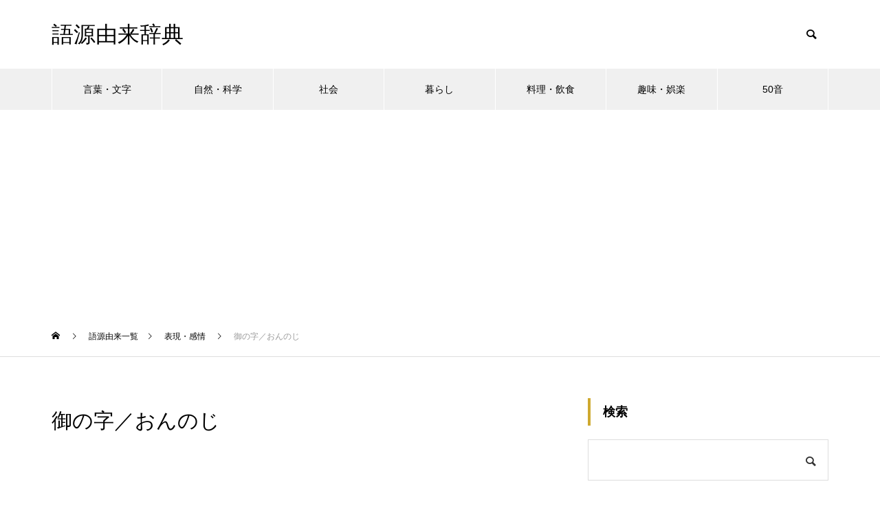

--- FILE ---
content_type: text/html; charset=UTF-8
request_url: https://gogen-yurai.jp/onnoji/
body_size: 14639
content:
<!DOCTYPE html>
<html class="pc" lang="ja">
<head>
<meta charset="UTF-8">
<!--[if IE]><meta http-equiv="X-UA-Compatible" content="IE=edge"><![endif]-->
<meta name="viewport" content="width=device-width">

<meta name="description" content="御の字の意味、語源、由来を解説。「御」を頭に付けるに値するありがたさを表す。遊里の言葉で、江戸時代初期から使用されていた。">
<link rel="pingback" href="https://gogen-yurai.jp/xmlrpc.php">
<link rel="shortcut icon" href="https://gogen-yurai.jp/wp-content/uploads/2021/01/title.jpg">
<meta name='robots' content='index, follow, max-image-preview:large, max-snippet:-1, max-video-preview:-1' />

	<!-- This site is optimized with the Yoast SEO Premium plugin v26.6 (Yoast SEO v26.8) - https://yoast.com/product/yoast-seo-premium-wordpress/ -->
	<title>御の字／おんのじ - 語源由来辞典</title>
	<meta name="description" content="御の字の意味、語源、由来を解説。「御」を頭に付けるに値するありがたさを表す。遊里の言葉で、江戸時代初期から使用されていた。" />
	<link rel="canonical" href="https://gogen-yurai.jp/onnoji/" />
	<link rel="next" href="https://gogen-yurai.jp/onnoji/2/" />
	<meta property="og:locale" content="ja_JP" />
	<meta property="og:type" content="article" />
	<meta property="og:title" content="御の字／おんのじ - 語源由来辞典" />
	<meta property="og:description" content="御の字の意味、語源、由来を解説。「御」を頭に付けるに値するありがたさを表す。遊里の言葉で、江戸時代初期から使用されていた。" />
	<meta property="og:url" content="https://gogen-yurai.jp/onnoji/" />
	<meta property="og:site_name" content="語源由来辞典" />
	<meta property="article:published_time" content="2006-05-09T04:51:48+00:00" />
	<meta property="article:modified_time" content="2024-12-24T10:35:36+00:00" />
	<meta property="og:image" content="https://gogen-yurai.jp/wp-content/uploads/1102_675.jpg" />
	<meta property="og:image:width" content="675" />
	<meta property="og:image:height" content="450" />
	<meta property="og:image:type" content="image/jpeg" />
	<meta name="author" content="語源由来辞典" />
	<meta name="twitter:card" content="summary_large_image" />
	<meta name="twitter:creator" content="@gogen_allguide" />
	<meta name="twitter:site" content="@gogen_allguide" />
	<script type="application/ld+json" class="yoast-schema-graph">{"@context":"https://schema.org","@graph":[{"@type":"Article","@id":"https://gogen-yurai.jp/onnoji/#article","isPartOf":{"@id":"https://gogen-yurai.jp/onnoji/"},"author":{"name":"語源由来辞典","@id":"https://gogen-yurai.jp/#/schema/person/ddeeef2449b691d60473e9040390e06d"},"headline":"御の字／おんのじ","datePublished":"2006-05-09T04:51:48+00:00","dateModified":"2024-12-24T10:35:36+00:00","mainEntityOfPage":{"@id":"https://gogen-yurai.jp/onnoji/"},"wordCount":0,"image":{"@id":"https://gogen-yurai.jp/onnoji/#primaryimage"},"thumbnailUrl":"https://gogen-yurai.jp/wp-content/uploads/1102_675.jpg","keywords":["100点","「お」から始まる言葉","この上ない","これ以上ない","ハッピー","パーフェクト","万々歳","上々","上出来","上等","十分","合格点","喜ばしい","好ましい","好都合","嬉しい限りです","御礼申し上げます","恐れ入ります","恐れ多い","恩に着ます","恩に着る","感謝いたします","文句なし","文句のつけようがない","最上","最高","満点","満足","申し分ない","見事","非の打ち所がない","非難する所がない","頭が上がりません","願ってもない"],"articleSection":["表現・感情"],"inLanguage":"ja"},{"@type":"WebPage","@id":"https://gogen-yurai.jp/onnoji/","url":"https://gogen-yurai.jp/onnoji/","name":"御の字／おんのじ - 語源由来辞典","isPartOf":{"@id":"https://gogen-yurai.jp/#website"},"primaryImageOfPage":{"@id":"https://gogen-yurai.jp/onnoji/#primaryimage"},"image":{"@id":"https://gogen-yurai.jp/onnoji/#primaryimage"},"thumbnailUrl":"https://gogen-yurai.jp/wp-content/uploads/1102_675.jpg","datePublished":"2006-05-09T04:51:48+00:00","dateModified":"2024-12-24T10:35:36+00:00","author":{"@id":"https://gogen-yurai.jp/#/schema/person/ddeeef2449b691d60473e9040390e06d"},"description":"御の字の意味、語源、由来を解説。「御」を頭に付けるに値するありがたさを表す。遊里の言葉で、江戸時代初期から使用されていた。","breadcrumb":{"@id":"https://gogen-yurai.jp/onnoji/#breadcrumb"},"inLanguage":"ja","potentialAction":[{"@type":"ReadAction","target":["https://gogen-yurai.jp/onnoji/"]}]},{"@type":"ImageObject","inLanguage":"ja","@id":"https://gogen-yurai.jp/onnoji/#primaryimage","url":"https://gogen-yurai.jp/wp-content/uploads/1102_675.jpg","contentUrl":"https://gogen-yurai.jp/wp-content/uploads/1102_675.jpg","width":675,"height":450},{"@type":"BreadcrumbList","@id":"https://gogen-yurai.jp/onnoji/#breadcrumb","itemListElement":[{"@type":"ListItem","position":1,"name":"ホーム","item":"https://gogen-yurai.jp/"},{"@type":"ListItem","position":2,"name":"語源由来一覧"}]},{"@type":"WebSite","@id":"https://gogen-yurai.jp/#website","url":"https://gogen-yurai.jp/","name":"語源由来辞典","description":"","potentialAction":[{"@type":"SearchAction","target":{"@type":"EntryPoint","urlTemplate":"https://gogen-yurai.jp/?s={search_term_string}"},"query-input":{"@type":"PropertyValueSpecification","valueRequired":true,"valueName":"search_term_string"}}],"inLanguage":"ja"},{"@type":"Person","@id":"https://gogen-yurai.jp/#/schema/person/ddeeef2449b691d60473e9040390e06d","name":"語源由来辞典"}]}</script>
	<!-- / Yoast SEO Premium plugin. -->


<link rel='dns-prefetch' href='//codoc.jp' />
<link rel="alternate" type="application/rss+xml" title="語源由来辞典 &raquo; フィード" href="https://gogen-yurai.jp/feed/" />
<link rel="alternate" title="oEmbed (JSON)" type="application/json+oembed" href="https://gogen-yurai.jp/wp-json/oembed/1.0/embed?url=https%3A%2F%2Fgogen-yurai.jp%2Fonnoji%2F" />
<link rel="alternate" title="oEmbed (XML)" type="text/xml+oembed" href="https://gogen-yurai.jp/wp-json/oembed/1.0/embed?url=https%3A%2F%2Fgogen-yurai.jp%2Fonnoji%2F&#038;format=xml" />
<style id='wp-img-auto-sizes-contain-inline-css' type='text/css'>
img:is([sizes=auto i],[sizes^="auto," i]){contain-intrinsic-size:3000px 1500px}
/*# sourceURL=wp-img-auto-sizes-contain-inline-css */
</style>
<link rel='stylesheet' id='style-css' href='https://gogen-yurai.jp/wp-content/themes/muum_tcd085/style.css?ver=1.2.3' type='text/css' media='all' />
<style id='wp-block-library-inline-css' type='text/css'>
:root{--wp-block-synced-color:#7a00df;--wp-block-synced-color--rgb:122,0,223;--wp-bound-block-color:var(--wp-block-synced-color);--wp-editor-canvas-background:#ddd;--wp-admin-theme-color:#007cba;--wp-admin-theme-color--rgb:0,124,186;--wp-admin-theme-color-darker-10:#006ba1;--wp-admin-theme-color-darker-10--rgb:0,107,160.5;--wp-admin-theme-color-darker-20:#005a87;--wp-admin-theme-color-darker-20--rgb:0,90,135;--wp-admin-border-width-focus:2px}@media (min-resolution:192dpi){:root{--wp-admin-border-width-focus:1.5px}}.wp-element-button{cursor:pointer}:root .has-very-light-gray-background-color{background-color:#eee}:root .has-very-dark-gray-background-color{background-color:#313131}:root .has-very-light-gray-color{color:#eee}:root .has-very-dark-gray-color{color:#313131}:root .has-vivid-green-cyan-to-vivid-cyan-blue-gradient-background{background:linear-gradient(135deg,#00d084,#0693e3)}:root .has-purple-crush-gradient-background{background:linear-gradient(135deg,#34e2e4,#4721fb 50%,#ab1dfe)}:root .has-hazy-dawn-gradient-background{background:linear-gradient(135deg,#faaca8,#dad0ec)}:root .has-subdued-olive-gradient-background{background:linear-gradient(135deg,#fafae1,#67a671)}:root .has-atomic-cream-gradient-background{background:linear-gradient(135deg,#fdd79a,#004a59)}:root .has-nightshade-gradient-background{background:linear-gradient(135deg,#330968,#31cdcf)}:root .has-midnight-gradient-background{background:linear-gradient(135deg,#020381,#2874fc)}:root{--wp--preset--font-size--normal:16px;--wp--preset--font-size--huge:42px}.has-regular-font-size{font-size:1em}.has-larger-font-size{font-size:2.625em}.has-normal-font-size{font-size:var(--wp--preset--font-size--normal)}.has-huge-font-size{font-size:var(--wp--preset--font-size--huge)}.has-text-align-center{text-align:center}.has-text-align-left{text-align:left}.has-text-align-right{text-align:right}.has-fit-text{white-space:nowrap!important}#end-resizable-editor-section{display:none}.aligncenter{clear:both}.items-justified-left{justify-content:flex-start}.items-justified-center{justify-content:center}.items-justified-right{justify-content:flex-end}.items-justified-space-between{justify-content:space-between}.screen-reader-text{border:0;clip-path:inset(50%);height:1px;margin:-1px;overflow:hidden;padding:0;position:absolute;width:1px;word-wrap:normal!important}.screen-reader-text:focus{background-color:#ddd;clip-path:none;color:#444;display:block;font-size:1em;height:auto;left:5px;line-height:normal;padding:15px 23px 14px;text-decoration:none;top:5px;width:auto;z-index:100000}html :where(.has-border-color){border-style:solid}html :where([style*=border-top-color]){border-top-style:solid}html :where([style*=border-right-color]){border-right-style:solid}html :where([style*=border-bottom-color]){border-bottom-style:solid}html :where([style*=border-left-color]){border-left-style:solid}html :where([style*=border-width]){border-style:solid}html :where([style*=border-top-width]){border-top-style:solid}html :where([style*=border-right-width]){border-right-style:solid}html :where([style*=border-bottom-width]){border-bottom-style:solid}html :where([style*=border-left-width]){border-left-style:solid}html :where(img[class*=wp-image-]){height:auto;max-width:100%}:where(figure){margin:0 0 1em}html :where(.is-position-sticky){--wp-admin--admin-bar--position-offset:var(--wp-admin--admin-bar--height,0px)}@media screen and (max-width:600px){html :where(.is-position-sticky){--wp-admin--admin-bar--position-offset:0px}}
/*wp_block_styles_on_demand_placeholder:6971845d2dac3*/
/*# sourceURL=wp-block-library-inline-css */
</style>
<style id='classic-theme-styles-inline-css' type='text/css'>
/*! This file is auto-generated */
.wp-block-button__link{color:#fff;background-color:#32373c;border-radius:9999px;box-shadow:none;text-decoration:none;padding:calc(.667em + 2px) calc(1.333em + 2px);font-size:1.125em}.wp-block-file__button{background:#32373c;color:#fff;text-decoration:none}
/*# sourceURL=/wp-includes/css/classic-themes.min.css */
</style>
<link rel='stylesheet' id='protect-link-css-css' href='https://gogen-yurai.jp/wp-content/plugins/wp-copy-protect-with-color-design/css/protect_style.css?ver=6.9' type='text/css' media='all' />
<script type="text/javascript" src="https://gogen-yurai.jp/wp-includes/js/jquery/jquery.min.js?ver=3.7.1" id="jquery-core-js"></script>
<script type="text/javascript" src="https://gogen-yurai.jp/wp-includes/js/jquery/jquery-migrate.min.js?ver=3.4.1" id="jquery-migrate-js"></script>
<script type="text/javascript"  src="https://codoc.jp/js/cms.js?ver=6.9" id="codoc-injector-js-js"  data-css="rainbow"  data-usercode="8XWQxYMRPw" defer></script>
<link rel="https://api.w.org/" href="https://gogen-yurai.jp/wp-json/" /><link rel="alternate" title="JSON" type="application/json" href="https://gogen-yurai.jp/wp-json/wp/v2/posts/3031" /><link rel='shortlink' href='https://gogen-yurai.jp/?p=3031' />
		
		<script type="text/javascript">
			jQuery(function($){
				$('.protect_contents-overlay').css('background-color', '#000000');
			});
		</script>

		
						<script type="text/javascript">
				jQuery(function($){
					$('img').attr('onmousedown', 'return false');
					$('img').attr('onselectstart','return false');
				    $(document).on('contextmenu',function(e){

							

				        return false;
				    });
				});
				</script>

									<style>
					* {
					   -ms-user-select: none; /* IE 10+ */
					   -moz-user-select: -moz-none;
					   -khtml-user-select: none;
					   -webkit-user-select: none;
					   -webkit-touch-callout: none;
					   user-select: none;
					   }

					   input,textarea,select,option {
					   -ms-user-select: auto; /* IE 10+ */
					   -moz-user-select: auto;
					   -khtml-user-select: auto;
					   -webkit-user-select: auto;
					   user-select: auto;
				       }
					</style>
					
														
					
								
				
								
				
				
				
<link rel="stylesheet" href="https://gogen-yurai.jp/wp-content/themes/muum_tcd085/css/design-plus.css?ver=1.2.3">
<link rel="stylesheet" href="https://gogen-yurai.jp/wp-content/themes/muum_tcd085/css/sns-botton.css?ver=1.2.3">
<link rel="stylesheet" media="screen and (max-width:1251px)" href="https://gogen-yurai.jp/wp-content/themes/muum_tcd085/css/responsive.css?ver=1.2.3">
<link rel="stylesheet" media="screen and (max-width:1251px)" href="https://gogen-yurai.jp/wp-content/themes/muum_tcd085/css/footer-bar.css?ver=1.2.3">

<script src="https://gogen-yurai.jp/wp-content/themes/muum_tcd085/js/jquery.easing.1.4.js?ver=1.2.3"></script>
<script src="https://gogen-yurai.jp/wp-content/themes/muum_tcd085/js/jscript.js?ver=1.2.3"></script>
<script src="https://gogen-yurai.jp/wp-content/themes/muum_tcd085/js/jquery.cookie.min.js?ver=1.2.3"></script>
<script src="https://gogen-yurai.jp/wp-content/themes/muum_tcd085/js/comment.js?ver=1.2.3"></script>
<script src="https://gogen-yurai.jp/wp-content/themes/muum_tcd085/js/parallax.js?ver=1.2.3"></script>

<link rel="stylesheet" href="https://gogen-yurai.jp/wp-content/themes/muum_tcd085/js/simplebar.css?ver=1.2.3">
<script src="https://gogen-yurai.jp/wp-content/themes/muum_tcd085/js/simplebar.min.js?ver=1.2.3"></script>




<style type="text/css">

body, input, textarea { font-family: Arial, "Hiragino Sans", "ヒラギノ角ゴ ProN", "Hiragino Kaku Gothic ProN", "游ゴシック", YuGothic, "メイリオ", Meiryo, sans-serif; }

.rich_font, .p-vertical { font-family: Arial, "Hiragino Sans", "ヒラギノ角ゴ ProN", "Hiragino Kaku Gothic ProN", "游ゴシック", YuGothic, "メイリオ", Meiryo, sans-serif; font-weight:500; }

.rich_font_type1 { font-family: Arial, "Hiragino Kaku Gothic ProN", "ヒラギノ角ゴ ProN W3", "メイリオ", Meiryo, sans-serif; }
.rich_font_type2 { font-family: Arial, "Hiragino Sans", "ヒラギノ角ゴ ProN", "Hiragino Kaku Gothic ProN", "游ゴシック", YuGothic, "メイリオ", Meiryo, sans-serif; font-weight:500; }
.rich_font_type3 { font-family: "Times New Roman" , "游明朝" , "Yu Mincho" , "游明朝体" , "YuMincho" , "ヒラギノ明朝 Pro W3" , "Hiragino Mincho Pro" , "HiraMinProN-W3" , "HGS明朝E" , "ＭＳ Ｐ明朝" , "MS PMincho" , serif; font-weight:500; }

.post_content, #next_prev_post { font-family: Arial, "Hiragino Sans", "ヒラギノ角ゴ ProN", "Hiragino Kaku Gothic ProN", "游ゴシック", YuGothic, "メイリオ", Meiryo, sans-serif; }
.widget_headline, .widget_tab_post_list_button a, .search_box_headline { font-family: Arial, "Hiragino Sans", "ヒラギノ角ゴ ProN", "Hiragino Kaku Gothic ProN", "游ゴシック", YuGothic, "メイリオ", Meiryo, sans-serif; }

#global_menu { background:#f0f0f0; }
#global_menu > ul > li > a, #global_menu > ul > li:first-of-type a { color:#000; border-color:#ffffff; }
#global_menu > ul > li > a:hover { color:#fff; background:#cea92f; border-color:#cea92f; }
#global_menu > ul > li.active > a, #global_menu > ul > li.current-menu-item > a, #header.active #global_menu > ul > li.current-menu-item.active_button > a { color:#fff; background:#cea92f; border-color:#cea92f; }
#global_menu ul ul a { color:#ffffff !important; background:#cea92f; }
#global_menu ul ul a:hover { background:#444444; }
#global_menu > ul > li.menu-item-has-children.active > a { background:#cea92f; border-color:#cea92f; }
.pc .header_fix #header.off_hover #global_menu { background:rgba(240,240,240,1); }
.pc .header_fix #header.off_hover #global_menu > ul > li > a, .pc .header_fix #header.off_hover #global_menu > ul > li:first-of-type a { border-color:rgba(255,255,255,1); }
.mobile .header_fix_mobile #header { background:#fff; }
.mobile .header_fix_mobile #header.off_hover { background:rgba(255,255,255,1); }
#drawer_menu { background:#000000; }
#mobile_menu a { color:#ffffff; border-color:#444444; }
#mobile_menu li li a { background:#333333; }
#mobile_menu a:hover, #drawer_menu .close_button:hover, #mobile_menu .child_menu_button:hover { background:#444444; }
.megamenu_blog_list { background:#cea92f; }
.megamenu_blog_list .category_list a { font-size:16px; color:#999999; }
.megamenu_blog_list .post_list .title { font-size:14px; }
.megamenu_b_wrap { background:#cea92f; }
.megamenu_b_wrap .headline { font-size:16px; color:#ffffff; }
.megamenu_b_wrap .title { font-size:14px; }
.megamenu_page_wrap { border-top:1px solid #555555; }
#global_menu > ul > li.megamenu_parent_type2.active_megamenu_button > a { color:#fff !important; background:#cea92f !important; border-color:#cea92f !important; }
#global_menu > ul > li.megamenu_parent_type3.active_megamenu_button > a { color:#fff !important; background:#cea92f !important; border-color:#cea92f !important; }
#footer_carousel { background:#cea92f; }
#footer_carousel .title { font-size:14px; }
#footer_bottom { color:#ffffff; background:#cea92f; }
#footer_bottom a { color:#ffffff; }
#return_top a:before { color:#ffffff; }
#return_top a { background:#cea92f; }
#return_top a:hover { background:#cea92f; }
@media screen and (max-width:750px) {
  #footer_carousel .title { font-size:12px; }
  #footer_bottom { color:#000; background:none; }
  #footer_bottom a { color:#000; }
  #copyright { color:#ffffff; background:#cea92f; }
}
.author_profile .avatar_area img, .animate_image img, .animate_background .image {
  width:100%; height:auto;
  -webkit-transition: transform  0.75s ease;
  transition: transform  0.75s ease;
}
.author_profile a.avatar:hover img, .animate_image:hover img, .animate_background:hover .image {
  -webkit-transform: scale(1.2);
  transform: scale(1.2);
}



a { color:#000; }

.widget_tab_post_list_button a:hover, .page_navi span.current, #author_page_headline,
#header_carousel_type1 .slick-dots button:hover::before, #header_carousel_type1 .slick-dots .slick-active button::before, #header_carousel_type2 .slick-dots button:hover::before, #header_carousel_type2 .slick-dots .slick-active button::before
  { background-color:#cea92f; }

.widget_headline, .design_headline1, .widget_tab_post_list_button a:hover, .page_navi span.current
  { border-color:#cea92f; }

#header_search .button label:hover:before
  { color:#cea92f; }

#submit_comment:hover, #cancel_comment_reply a:hover, #wp-calendar #prev a:hover, #wp-calendar #next a:hover, #wp-calendar td a:hover,
#post_pagination a:hover, #p_readmore .button:hover, .page_navi a:hover, #post_pagination a:hover,.c-pw__btn:hover, #post_pagination a:hover, #comment_tab li a:hover, #category_post .tab p:hover
  { background-color:#cea92f; }

#comment_textarea textarea:focus, .c-pw__box-input:focus, .page_navi a:hover, #post_pagination p, #post_pagination a:hover
  { border-color:#cea92f; }

a:hover, #header_logo a:hover, #footer a:hover, #footer_social_link li a:hover:before, #bread_crumb a:hover, #bread_crumb li.home a:hover:after, #next_prev_post a:hover,
.single_copy_title_url_btn:hover, .tcdw_search_box_widget .search_area .search_button:hover:before, .tab_widget_nav:hover:before,
#single_author_title_area .author_link li a:hover:before, .author_profile a:hover, .author_profile .author_link li a:hover:before, #post_meta_bottom a:hover, .cardlink_title a:hover,
.comment a:hover, .comment_form_wrapper a:hover, #searchform .submit_button:hover:before, .p-dropdown__title:hover:after
  { color:#444444; }

#menu_button:hover span
  { background-color:#444444; }

.post_content a, .custom-html-widget a { color:#0645ad; }
.post_content a:hover, .custom-html-widget a:hover { color:#cea92f; }

.cat_id1 { background-color:#cea92f; }
.cat_id1:hover { background-color:#444444; }
.megamenu_blog_list .category_list li.active .cat_id1 { color:#cea92f; }
.megamenu_blog_list .category_list .cat_id1:hover { color:#444444; }
.category_list_widget .cat-item-1 > a:hover > .count { background-color:#cea92f; border-color:#cea92f; }
.cat_id2 { background-color:#cea92f; }
.cat_id2:hover { background-color:#444444; }
.megamenu_blog_list .category_list li.active .cat_id2 { color:#cea92f; }
.megamenu_blog_list .category_list .cat_id2:hover { color:#444444; }
.category_list_widget .cat-item-2 > a:hover > .count { background-color:#cea92f; border-color:#cea92f; }
.cat_id3 { background-color:#cea92f; }
.cat_id3:hover { background-color:#444444; }
.megamenu_blog_list .category_list li.active .cat_id3 { color:#cea92f; }
.megamenu_blog_list .category_list .cat_id3:hover { color:#444444; }
.category_list_widget .cat-item-3 > a:hover > .count { background-color:#cea92f; border-color:#cea92f; }
.cat_id4 { background-color:#cea92f; }
.cat_id4:hover { background-color:#444444; }
.megamenu_blog_list .category_list li.active .cat_id4 { color:#cea92f; }
.megamenu_blog_list .category_list .cat_id4:hover { color:#444444; }
.category_list_widget .cat-item-4 > a:hover > .count { background-color:#cea92f; border-color:#cea92f; }
.cat_id5 { background-color:#cea92f; }
.cat_id5:hover { background-color:#444444; }
.megamenu_blog_list .category_list li.active .cat_id5 { color:#cea92f; }
.megamenu_blog_list .category_list .cat_id5:hover { color:#444444; }
.category_list_widget .cat-item-5 > a:hover > .count { background-color:#cea92f; border-color:#cea92f; }
.cat_id7 { background-color:#cea92f; }
.cat_id7:hover { background-color:#444444; }
.megamenu_blog_list .category_list li.active .cat_id7 { color:#cea92f; }
.megamenu_blog_list .category_list .cat_id7:hover { color:#444444; }
.category_list_widget .cat-item-7 > a:hover > .count { background-color:#cea92f; border-color:#cea92f; }
.cat_id8 { background-color:#cea92f; }
.cat_id8:hover { background-color:#444444; }
.megamenu_blog_list .category_list li.active .cat_id8 { color:#cea92f; }
.megamenu_blog_list .category_list .cat_id8:hover { color:#444444; }
.category_list_widget .cat-item-8 > a:hover > .count { background-color:#cea92f; border-color:#cea92f; }
.cat_id10 { background-color:#cea92f; }
.cat_id10:hover { background-color:#444444; }
.megamenu_blog_list .category_list li.active .cat_id10 { color:#cea92f; }
.megamenu_blog_list .category_list .cat_id10:hover { color:#444444; }
.category_list_widget .cat-item-10 > a:hover > .count { background-color:#cea92f; border-color:#cea92f; }
.cat_id11 { background-color:#cea92f; }
.cat_id11:hover { background-color:#444444; }
.megamenu_blog_list .category_list li.active .cat_id11 { color:#cea92f; }
.megamenu_blog_list .category_list .cat_id11:hover { color:#444444; }
.category_list_widget .cat-item-11 > a:hover > .count { background-color:#cea92f; border-color:#cea92f; }
.cat_id12 { background-color:#cea92f; }
.cat_id12:hover { background-color:#444444; }
.megamenu_blog_list .category_list li.active .cat_id12 { color:#cea92f; }
.megamenu_blog_list .category_list .cat_id12:hover { color:#444444; }
.category_list_widget .cat-item-12 > a:hover > .count { background-color:#cea92f; border-color:#cea92f; }
.cat_id13 { background-color:#cea92f; }
.cat_id13:hover { background-color:#444444; }
.megamenu_blog_list .category_list li.active .cat_id13 { color:#cea92f; }
.megamenu_blog_list .category_list .cat_id13:hover { color:#444444; }
.category_list_widget .cat-item-13 > a:hover > .count { background-color:#cea92f; border-color:#cea92f; }
.cat_id14 { background-color:#cea92f; }
.cat_id14:hover { background-color:#444444; }
.megamenu_blog_list .category_list li.active .cat_id14 { color:#cea92f; }
.megamenu_blog_list .category_list .cat_id14:hover { color:#444444; }
.category_list_widget .cat-item-14 > a:hover > .count { background-color:#cea92f; border-color:#cea92f; }
.cat_id19 { background-color:#cea92f; }
.cat_id19:hover { background-color:#444444; }
.megamenu_blog_list .category_list li.active .cat_id19 { color:#cea92f; }
.megamenu_blog_list .category_list .cat_id19:hover { color:#444444; }
.category_list_widget .cat-item-19 > a:hover > .count { background-color:#cea92f; border-color:#cea92f; }
.cat_id20 { background-color:#cea92f; }
.cat_id20:hover { background-color:#444444; }
.megamenu_blog_list .category_list li.active .cat_id20 { color:#cea92f; }
.megamenu_blog_list .category_list .cat_id20:hover { color:#444444; }
.category_list_widget .cat-item-20 > a:hover > .count { background-color:#cea92f; border-color:#cea92f; }
.cat_id21 { background-color:#cea92f; }
.cat_id21:hover { background-color:#444444; }
.megamenu_blog_list .category_list li.active .cat_id21 { color:#cea92f; }
.megamenu_blog_list .category_list .cat_id21:hover { color:#444444; }
.category_list_widget .cat-item-21 > a:hover > .count { background-color:#cea92f; border-color:#cea92f; }
.cat_id22 { background-color:#cea92f; }
.cat_id22:hover { background-color:#444444; }
.megamenu_blog_list .category_list li.active .cat_id22 { color:#cea92f; }
.megamenu_blog_list .category_list .cat_id22:hover { color:#444444; }
.category_list_widget .cat-item-22 > a:hover > .count { background-color:#cea92f; border-color:#cea92f; }
.cat_id23 { background-color:#cea92f; }
.cat_id23:hover { background-color:#444444; }
.megamenu_blog_list .category_list li.active .cat_id23 { color:#cea92f; }
.megamenu_blog_list .category_list .cat_id23:hover { color:#444444; }
.category_list_widget .cat-item-23 > a:hover > .count { background-color:#cea92f; border-color:#cea92f; }
.cat_id24 { background-color:#cea92f; }
.cat_id24:hover { background-color:#444444; }
.megamenu_blog_list .category_list li.active .cat_id24 { color:#cea92f; }
.megamenu_blog_list .category_list .cat_id24:hover { color:#444444; }
.category_list_widget .cat-item-24 > a:hover > .count { background-color:#cea92f; border-color:#cea92f; }
.cat_id25 { background-color:#cea92f; }
.cat_id25:hover { background-color:#444444; }
.megamenu_blog_list .category_list li.active .cat_id25 { color:#cea92f; }
.megamenu_blog_list .category_list .cat_id25:hover { color:#444444; }
.category_list_widget .cat-item-25 > a:hover > .count { background-color:#cea92f; border-color:#cea92f; }
.cat_id26 { background-color:#cea92f; }
.cat_id26:hover { background-color:#444444; }
.megamenu_blog_list .category_list li.active .cat_id26 { color:#cea92f; }
.megamenu_blog_list .category_list .cat_id26:hover { color:#444444; }
.category_list_widget .cat-item-26 > a:hover > .count { background-color:#cea92f; border-color:#cea92f; }
.cat_id27 { background-color:#cea92f; }
.cat_id27:hover { background-color:#444444; }
.megamenu_blog_list .category_list li.active .cat_id27 { color:#cea92f; }
.megamenu_blog_list .category_list .cat_id27:hover { color:#444444; }
.category_list_widget .cat-item-27 > a:hover > .count { background-color:#cea92f; border-color:#cea92f; }
.cat_id28 { background-color:#cea92f; }
.cat_id28:hover { background-color:#444444; }
.megamenu_blog_list .category_list li.active .cat_id28 { color:#cea92f; }
.megamenu_blog_list .category_list .cat_id28:hover { color:#444444; }
.category_list_widget .cat-item-28 > a:hover > .count { background-color:#cea92f; border-color:#cea92f; }
.cat_id29 { background-color:#cea92f; }
.cat_id29:hover { background-color:#444444; }
.megamenu_blog_list .category_list li.active .cat_id29 { color:#cea92f; }
.megamenu_blog_list .category_list .cat_id29:hover { color:#444444; }
.category_list_widget .cat-item-29 > a:hover > .count { background-color:#cea92f; border-color:#cea92f; }
.cat_id30 { background-color:#cea92f; }
.cat_id30:hover { background-color:#444444; }
.megamenu_blog_list .category_list li.active .cat_id30 { color:#cea92f; }
.megamenu_blog_list .category_list .cat_id30:hover { color:#444444; }
.category_list_widget .cat-item-30 > a:hover > .count { background-color:#cea92f; border-color:#cea92f; }
.cat_id31 { background-color:#cea92f; }
.cat_id31:hover { background-color:#444444; }
.megamenu_blog_list .category_list li.active .cat_id31 { color:#cea92f; }
.megamenu_blog_list .category_list .cat_id31:hover { color:#444444; }
.category_list_widget .cat-item-31 > a:hover > .count { background-color:#cea92f; border-color:#cea92f; }
.cat_id32 { background-color:#cea92f; }
.cat_id32:hover { background-color:#444444; }
.megamenu_blog_list .category_list li.active .cat_id32 { color:#cea92f; }
.megamenu_blog_list .category_list .cat_id32:hover { color:#444444; }
.category_list_widget .cat-item-32 > a:hover > .count { background-color:#cea92f; border-color:#cea92f; }
.cat_id33 { background-color:#cea92f; }
.cat_id33:hover { background-color:#444444; }
.megamenu_blog_list .category_list li.active .cat_id33 { color:#cea92f; }
.megamenu_blog_list .category_list .cat_id33:hover { color:#444444; }
.category_list_widget .cat-item-33 > a:hover > .count { background-color:#cea92f; border-color:#cea92f; }
.cat_id35 { background-color:#cea92f; }
.cat_id35:hover { background-color:#444444; }
.megamenu_blog_list .category_list li.active .cat_id35 { color:#cea92f; }
.megamenu_blog_list .category_list .cat_id35:hover { color:#444444; }
.category_list_widget .cat-item-35 > a:hover > .count { background-color:#cea92f; border-color:#cea92f; }
.cat_id36 { background-color:#cea92f; }
.cat_id36:hover { background-color:#444444; }
.megamenu_blog_list .category_list li.active .cat_id36 { color:#cea92f; }
.megamenu_blog_list .category_list .cat_id36:hover { color:#444444; }
.category_list_widget .cat-item-36 > a:hover > .count { background-color:#cea92f; border-color:#cea92f; }
.cat_id37 { background-color:#cea92f; }
.cat_id37:hover { background-color:#444444; }
.megamenu_blog_list .category_list li.active .cat_id37 { color:#cea92f; }
.megamenu_blog_list .category_list .cat_id37:hover { color:#444444; }
.category_list_widget .cat-item-37 > a:hover > .count { background-color:#cea92f; border-color:#cea92f; }
.cat_id39 { background-color:#cea92f; }
.cat_id39:hover { background-color:#444444; }
.megamenu_blog_list .category_list li.active .cat_id39 { color:#cea92f; }
.megamenu_blog_list .category_list .cat_id39:hover { color:#444444; }
.category_list_widget .cat-item-39 > a:hover > .count { background-color:#cea92f; border-color:#cea92f; }
.cat_id40 { background-color:#cea92f; }
.cat_id40:hover { background-color:#444444; }
.megamenu_blog_list .category_list li.active .cat_id40 { color:#cea92f; }
.megamenu_blog_list .category_list .cat_id40:hover { color:#444444; }
.category_list_widget .cat-item-40 > a:hover > .count { background-color:#cea92f; border-color:#cea92f; }
.cat_id41 { background-color:#cea92f; }
.cat_id41:hover { background-color:#444444; }
.megamenu_blog_list .category_list li.active .cat_id41 { color:#cea92f; }
.megamenu_blog_list .category_list .cat_id41:hover { color:#444444; }
.category_list_widget .cat-item-41 > a:hover > .count { background-color:#cea92f; border-color:#cea92f; }
.cat_id42 { background-color:#cea92f; }
.cat_id42:hover { background-color:#444444; }
.megamenu_blog_list .category_list li.active .cat_id42 { color:#cea92f; }
.megamenu_blog_list .category_list .cat_id42:hover { color:#444444; }
.category_list_widget .cat-item-42 > a:hover > .count { background-color:#cea92f; border-color:#cea92f; }
.cat_id43 { background-color:#cea92f; }
.cat_id43:hover { background-color:#444444; }
.megamenu_blog_list .category_list li.active .cat_id43 { color:#cea92f; }
.megamenu_blog_list .category_list .cat_id43:hover { color:#444444; }
.category_list_widget .cat-item-43 > a:hover > .count { background-color:#cea92f; border-color:#cea92f; }
.cat_id45 { background-color:#cea92f; }
.cat_id45:hover { background-color:#444444; }
.megamenu_blog_list .category_list li.active .cat_id45 { color:#cea92f; }
.megamenu_blog_list .category_list .cat_id45:hover { color:#444444; }
.category_list_widget .cat-item-45 > a:hover > .count { background-color:#cea92f; border-color:#cea92f; }
.cat_id46 { background-color:#cea92f; }
.cat_id46:hover { background-color:#444444; }
.megamenu_blog_list .category_list li.active .cat_id46 { color:#cea92f; }
.megamenu_blog_list .category_list .cat_id46:hover { color:#444444; }
.category_list_widget .cat-item-46 > a:hover > .count { background-color:#cea92f; border-color:#cea92f; }
.cat_id134 { background-color:#cea92f; }
.cat_id134:hover { background-color:#444444; }
.megamenu_blog_list .category_list li.active .cat_id134 { color:#cea92f; }
.megamenu_blog_list .category_list .cat_id134:hover { color:#444444; }
.category_list_widget .cat-item-134 > a:hover > .count { background-color:#cea92f; border-color:#cea92f; }
.cat_id232 { background-color:#cea92f; }
.cat_id232:hover { background-color:#444444; }
.megamenu_blog_list .category_list li.active .cat_id232 { color:#cea92f; }
.megamenu_blog_list .category_list .cat_id232:hover { color:#444444; }
.category_list_widget .cat-item-232 > a:hover > .count { background-color:#cea92f; border-color:#cea92f; }

.styled_h2 {
  font-size:22px !important; text-align:left; color:#ffffff; background:#cea92f;  border-top:0px solid #dddddd;
  border-bottom:0px solid #dddddd;
  border-left:0px solid #dddddd;
  border-right:0px solid #dddddd;
  padding:15px 15px 15px 15px !important;
  margin:0px 0px 30px !important;
}
.styled_h3 {
  font-size:20px !important; text-align:left; color:#000000;   border-top:0px solid #dddddd;
  border-bottom:0px solid #dddddd;
  border-left:2px solid #cea92f;
  border-right:0px solid #dddddd;
  padding:6px 0px 6px 16px !important;
  margin:0px 0px 30px !important;
}
.styled_h4 {
  font-size:18px !important; text-align:left; color:#000000;   border-top:0px solid #dddddd;
  border-bottom:1px solid #dddddd;
  border-left:0px solid #dddddd;
  border-right:0px solid #dddddd;
  padding:3px 0px 3px 20px !important;
  margin:0px 0px 30px !important;
}
.styled_h5 {
  font-size:14px !important; text-align:left; color:#000000;   border-top:0px solid #dddddd;
  border-bottom:1px solid #dddddd;
  border-left:0px solid #dddddd;
  border-right:0px solid #dddddd;
  padding:3px 0px 3px 24px !important;
  margin:0px 0px 30px !important;
}
.q_custom_button1 {
  color:#ffffff !important;
  border-color:rgba(83,83,83,1);
}
.q_custom_button1.animation_type1 { background:#535353; }
.q_custom_button1:hover, .q_custom_button1:focus {
  color:#ffffff !important;
  border-color:rgba(125,125,125,1);
}
.q_custom_button1.animation_type1:hover { background:#7d7d7d; }
.q_custom_button1:before { background:#7d7d7d; }
.q_custom_button2 {
  color:#ffffff !important;
  border-color:rgba(83,83,83,1);
}
.q_custom_button2.animation_type1 { background:#535353; }
.q_custom_button2:hover, .q_custom_button2:focus {
  color:#ffffff !important;
  border-color:rgba(125,125,125,1);
}
.q_custom_button2.animation_type1:hover { background:#7d7d7d; }
.q_custom_button2:before { background:#7d7d7d; }
.q_custom_button3 {
  color:#ffffff !important;
  border-color:rgba(83,83,83,1);
}
.q_custom_button3.animation_type1 { background:#535353; }
.q_custom_button3:hover, .q_custom_button3:focus {
  color:#ffffff !important;
  border-color:rgba(125,125,125,1);
}
.q_custom_button3.animation_type1:hover { background:#7d7d7d; }
.q_custom_button3:before { background:#7d7d7d; }
.speech_balloon_left1 .speach_balloon_text { background-color: #ffdfdf; border-color: #ffdfdf; color: #000000 }
.speech_balloon_left1 .speach_balloon_text::before { border-right-color: #ffdfdf }
.speech_balloon_left1 .speach_balloon_text::after { border-right-color: #ffdfdf }
.speech_balloon_left2 .speach_balloon_text { background-color: #ffffff; border-color: #ff5353; color: #000000 }
.speech_balloon_left2 .speach_balloon_text::before { border-right-color: #ff5353 }
.speech_balloon_left2 .speach_balloon_text::after { border-right-color: #ffffff }
.speech_balloon_right1 .speach_balloon_text { background-color: #ccf4ff; border-color: #ccf4ff; color: #000000 }
.speech_balloon_right1 .speach_balloon_text::before { border-left-color: #ccf4ff }
.speech_balloon_right1 .speach_balloon_text::after { border-left-color: #ccf4ff }
.speech_balloon_right2 .speach_balloon_text { background-color: #ffffff; border-color: #0789b5; color: #000000 }
.speech_balloon_right2 .speach_balloon_text::before { border-left-color: #0789b5 }
.speech_balloon_right2 .speach_balloon_text::after { border-left-color: #ffffff }
.qt_google_map .pb_googlemap_custom-overlay-inner { background:#cea92f; color:#ffffff; }
.qt_google_map .pb_googlemap_custom-overlay-inner::after { border-color:#cea92f transparent transparent transparent; }
</style>

<style id="current-page-style" type="text/css">
#post_title .title { font-size:30px;  }
#article .post_content { font-size:18px; }
#related_post .design_headline1 { font-size:18px; }
#related_post .title { font-size:14px; }
#comments .design_headline1 { font-size:22px; }
#bottom_post_list .design_headline1 { font-size:22px; }
#bottom_post_list .title { font-size:16px; }
@media screen and (max-width:750px) {
  #post_title .title { font-size:30px; }
  #article .post_content { font-size:18px; }
  #related_post .design_headline1 { font-size:16px; }
  #related_post .title { font-size:14px; }
  #comments .design_headline1 { font-size:18px; }
  #bottom_post_list .design_headline1 { font-size:18px; }
  #bottom_post_list .title { font-size:14px; }
}
#site_loader_overlay.active #site_loader_animation {
  opacity:0;
  -webkit-transition: all 1.0s cubic-bezier(0.22, 1, 0.36, 1) 0s; transition: all 1.0s cubic-bezier(0.22, 1, 0.36, 1) 0s;
}
</style>

<script type="text/javascript">
jQuery(document).ready(function($){

  $('.megamenu_carousel .post_list').slick({
    infinite: true,
    dots: false,
    arrows: false,
    slidesToShow: 4,
    slidesToScroll: 1,
    swipeToSlide: true,
    touchThreshold: 20,
    adaptiveHeight: false,
    pauseOnHover: true,
    autoplay: true,
    fade: false,
    easing: 'easeOutExpo',
    speed: 700,
    autoplaySpeed: 5000  });
  $('.megamenu_carousel_wrap .prev_item').on('click', function() {
    $(this).closest('.megamenu_carousel_wrap').find('.post_list').slick('slickPrev');
  });
  $('.megamenu_carousel_wrap .next_item').on('click', function() {
    $(this).closest('.megamenu_carousel_wrap').find('.post_list').slick('slickNext');
  });

});
</script>
<script async src="https://pagead2.googlesyndication.com/pagead/js/adsbygoogle.js?client=ca-pub-6903203966850533" data-overlays="bottom" crossorigin="anonymous"></script>
<!-- Google tag (gtag.js) -->
<script async src="https://www.googletagmanager.com/gtag/js?id=G-8LS76MV6WN"></script>
<script>
  window.dataLayer = window.dataLayer || [];
  function gtag(){dataLayer.push(arguments);}
  gtag('js', new Date());

  gtag('config', 'G-8LS76MV6WN');
</script>
<script type="application/javascript" src="//anymind360.com/js/9135/ats.js"></script>
<meta name="msvalidate.01" content="B15524A8ECAD51FAA8DAB3B164565BDB" />
<style type="text/css">
.p-footer-cta--1.footer_cta_type1 { background:rgba(84,60,50,1); }
.p-footer-cta--1.footer_cta_type1 .catch { color:#ffffff; }
.p-footer-cta--1.footer_cta_type1 #js-footer-cta__btn { color:#ffffff; background:#95634c; }
.p-footer-cta--1.footer_cta_type1 #js-footer-cta__btn:hover { color:#ffffff; background:#754e3d; }
.p-footer-cta--1.footer_cta_type1 #js-footer-cta__close:before { color:#ffffff; }
.p-footer-cta--1.footer_cta_type1 #js-footer-cta__close:hover:before { color:#cccccc; }
@media only screen and (max-width: 750px) {
  .p-footer-cta--1.footer_cta_type1 #js-footer-cta__btn:after { color:#ffffff; }
  .p-footer-cta--1.footer_cta_type1 #js-footer-cta__btn:hover:after { color:#cccccc; }
}
.p-footer-cta--2.footer_cta_type1 { background:rgba(84,60,50,1); }
.p-footer-cta--2.footer_cta_type1 .catch { color:#ffffff; }
.p-footer-cta--2.footer_cta_type1 #js-footer-cta__btn { color:#ffffff; background:#95634c; }
.p-footer-cta--2.footer_cta_type1 #js-footer-cta__btn:hover { color:#ffffff; background:#754e3d; }
.p-footer-cta--2.footer_cta_type1 #js-footer-cta__close:before { color:#ffffff; }
.p-footer-cta--2.footer_cta_type1 #js-footer-cta__close:hover:before { color:#cccccc; }
@media only screen and (max-width: 750px) {
  .p-footer-cta--2.footer_cta_type1 #js-footer-cta__btn:after { color:#ffffff; }
  .p-footer-cta--2.footer_cta_type1 #js-footer-cta__btn:hover:after { color:#cccccc; }
}
.p-footer-cta--3.footer_cta_type1 { background:rgba(84,60,50,1); }
.p-footer-cta--3.footer_cta_type1 .catch { color:#ffffff; }
.p-footer-cta--3.footer_cta_type1 #js-footer-cta__btn { color:#ffffff; background:#95634c; }
.p-footer-cta--3.footer_cta_type1 #js-footer-cta__btn:hover { color:#ffffff; background:#754e3d; }
.p-footer-cta--3.footer_cta_type1 #js-footer-cta__close:before { color:#ffffff; }
.p-footer-cta--3.footer_cta_type1 #js-footer-cta__close:hover:before { color:#cccccc; }
@media only screen and (max-width: 750px) {
  .p-footer-cta--3.footer_cta_type1 #js-footer-cta__btn:after { color:#ffffff; }
  .p-footer-cta--3.footer_cta_type1 #js-footer-cta__btn:hover:after { color:#cccccc; }
}
</style>

<link rel="icon" href="https://gogen-yurai.jp/wp-content/uploads/2021/01/title.jpg" sizes="32x32" />
<link rel="icon" href="https://gogen-yurai.jp/wp-content/uploads/2021/01/title.jpg" sizes="192x192" />
<link rel="apple-touch-icon" href="https://gogen-yurai.jp/wp-content/uploads/2021/01/title.jpg" />
<meta name="msapplication-TileImage" content="https://gogen-yurai.jp/wp-content/uploads/2021/01/title.jpg" />
</head>
<body id="body" class="wp-singular post-template-default single single-post postid-3031 single-format-standard wp-theme-muum_tcd085 codoc-theme-rainbow">


<div id="container">

 
 
 <header id="header">
  <div id="header_top">
      <div id="header_logo">
    <p class="logo">
 <a href="https://gogen-yurai.jp/" title="語源由来辞典">
    <span class="pc_logo_text" style="font-size:32px;">語源由来辞典</span>
      <span class="mobile_logo_text" style="font-size:24px;">語源由来辞典</span>
   </a>
</p>

   </div>
      <p id="site_description" class="show_desc_pc show_desc_mobile"><span></span></p>
         <div id="header_search">
    <form role="search" method="get" id="header_searchform" action="https://gogen-yurai.jp">
     <div class="input_area"><input type="text" value="" id="header_search_input" name="s" autocomplete="off"></div>
     <div class="button"><label for="header_search_button"></label><input type="submit" id="header_search_button" value=""></div>
    </form>
   </div>
     </div><!-- END #header_top -->
    <a id="menu_button" href="#"><span></span><span></span><span></span></a>
  <nav id="global_menu">
   <ul id="menu-%e3%82%b0%e3%83%ad%e3%83%bc%e3%83%90%e3%83%ab%e3%83%a1%e3%83%8b%e3%83%a5%e3%83%bc" class="menu"><li id="menu-item-34" class="menu-item menu-item-type-taxonomy menu-item-object-category current-post-ancestor menu-item-has-children menu-item-34 "><a href="https://gogen-yurai.jp/%e8%a8%80%e8%91%89%e3%83%bb%e6%96%87%e5%ad%97/">言葉・文字</a>
<ul class="sub-menu">
	<li id="menu-item-50" class="menu-item menu-item-type-taxonomy menu-item-object-category menu-item-50 "><a href="https://gogen-yurai.jp/%e8%a8%80%e8%91%89%e3%83%bb%e6%96%87%e5%ad%97/%e3%81%93%e3%81%a8%e3%82%8f%e3%81%96%e3%83%bb%e6%85%a3%e7%94%a8%e5%8f%a5/">ことわざ・慣用句</a></li>
	<li id="menu-item-51" class="menu-item menu-item-type-taxonomy menu-item-object-category menu-item-51 "><a href="https://gogen-yurai.jp/%e8%a8%80%e8%91%89%e3%83%bb%e6%96%87%e5%ad%97/%e5%9b%9b%e5%ad%97%e7%86%9f%e8%aa%9e/">四字熟語</a></li>
	<li id="menu-item-52" class="menu-item menu-item-type-taxonomy menu-item-object-category current-post-ancestor current-menu-parent current-post-parent menu-item-52 "><a href="https://gogen-yurai.jp/%e8%a8%80%e8%91%89%e3%83%bb%e6%96%87%e5%ad%97/%e8%a1%a8%e7%8f%be%e3%83%bb%e6%84%9f%e6%83%85/">表現・感情</a></li>
	<li id="menu-item-93" class="menu-item menu-item-type-taxonomy menu-item-object-category menu-item-93 "><a href="https://gogen-yurai.jp/%e8%a8%80%e8%91%89%e3%83%bb%e6%96%87%e5%ad%97/%e7%8a%b6%e6%85%8b%e3%83%bb%e6%a7%98%e5%ad%90/">状態・様子</a></li>
	<li id="menu-item-92" class="menu-item menu-item-type-taxonomy menu-item-object-category menu-item-92 "><a href="https://gogen-yurai.jp/%e8%a8%80%e8%91%89%e3%83%bb%e6%96%87%e5%ad%97/%e5%8b%95%e4%bd%9c%e3%83%bb%e8%a1%8c%e5%8b%95/">動作・行動</a></li>
</ul>
</li>
<li id="menu-item-16" class="menu-item menu-item-type-taxonomy menu-item-object-category menu-item-has-children menu-item-16 "><a href="https://gogen-yurai.jp/%e8%87%aa%e7%84%b6%e3%83%bb%e7%a7%91%e5%ad%a6/">自然・科学</a>
<ul class="sub-menu">
	<li id="menu-item-71" class="menu-item menu-item-type-taxonomy menu-item-object-category menu-item-71 "><a href="https://gogen-yurai.jp/%e8%87%aa%e7%84%b6%e3%83%bb%e7%a7%91%e5%ad%a6/%e5%8b%95%e7%89%a9/">動物</a></li>
	<li id="menu-item-75" class="menu-item menu-item-type-taxonomy menu-item-object-category menu-item-75 "><a href="https://gogen-yurai.jp/%e8%87%aa%e7%84%b6%e3%83%bb%e7%a7%91%e5%ad%a6/%e6%a4%8d%e7%89%a9%e3%83%bb%e3%81%8d%e3%81%ae%e3%81%93%e3%83%bb%e8%97%bb%e9%a1%9e/">植物・きのこ・藻類</a></li>
	<li id="menu-item-70" class="menu-item menu-item-type-taxonomy menu-item-object-category menu-item-70 "><a href="https://gogen-yurai.jp/%e8%87%aa%e7%84%b6%e3%83%bb%e7%a7%91%e5%ad%a6/%e4%ba%ba%e4%bd%93%e3%83%bb%e9%83%a8%e4%bd%8d/">人体・部位</a></li>
	<li id="menu-item-74" class="menu-item menu-item-type-taxonomy menu-item-object-category menu-item-74 "><a href="https://gogen-yurai.jp/%e8%87%aa%e7%84%b6%e3%83%bb%e7%a7%91%e5%ad%a6/%e6%99%82%e6%9c%9f%e3%83%bb%e5%ad%a3%e7%af%80%e3%83%bb%e6%99%82%e9%96%93/">時期・季節・時間</a></li>
	<li id="menu-item-76" class="menu-item menu-item-type-taxonomy menu-item-object-category menu-item-76 "><a href="https://gogen-yurai.jp/%e8%87%aa%e7%84%b6%e3%83%bb%e7%a7%91%e5%ad%a6/%e7%92%b0%e5%a2%83%e3%83%bb%e8%87%aa%e7%84%b6%e5%bd%a2%e6%88%90/">環境・自然形成</a></li>
	<li id="menu-item-72" class="menu-item menu-item-type-taxonomy menu-item-object-category menu-item-72 "><a href="https://gogen-yurai.jp/%e8%87%aa%e7%84%b6%e3%83%bb%e7%a7%91%e5%ad%a6/%e5%ae%87%e5%ae%99%e3%83%bb%e6%b0%97%e8%b1%a1%e3%83%bb%e7%81%bd%e5%ae%b3/">宇宙・気象・災害</a></li>
	<li id="menu-item-73" class="menu-item menu-item-type-taxonomy menu-item-object-category menu-item-73 "><a href="https://gogen-yurai.jp/%e8%87%aa%e7%84%b6%e3%83%bb%e7%a7%91%e5%ad%a6/%e6%88%90%e5%88%86%e3%83%bb%e6%9d%90%e8%b3%aa%e3%83%bb%e7%b4%a0%e6%9d%90/">成分・材質・素材</a></li>
	<li id="menu-item-69" class="menu-item menu-item-type-taxonomy menu-item-object-category menu-item-69 "><a href="https://gogen-yurai.jp/%e8%87%aa%e7%84%b6%e3%83%bb%e7%a7%91%e5%ad%a6/%e6%83%85%e5%a0%b1%e3%83%bb%e3%83%86%e3%82%af%e3%83%8e%e3%83%ad%e3%82%b8%e3%83%bc/">情報・テクノロジー</a></li>
</ul>
</li>
<li id="menu-item-15" class="menu-item menu-item-type-taxonomy menu-item-object-category menu-item-has-children menu-item-15 "><a href="https://gogen-yurai.jp/%e7%a4%be%e4%bc%9a/">社会</a>
<ul class="sub-menu">
	<li id="menu-item-67" class="menu-item menu-item-type-taxonomy menu-item-object-category menu-item-67 "><a href="https://gogen-yurai.jp/%e7%a4%be%e4%bc%9a/%e8%ba%ab%e5%88%86%e3%83%bb%e7%ab%8b%e5%a0%b4%e3%83%bb%e4%ba%ba%e7%89%a9/">身分・立場・人物</a></li>
	<li id="menu-item-68" class="menu-item menu-item-type-taxonomy menu-item-object-category menu-item-68 "><a href="https://gogen-yurai.jp/%e7%a4%be%e4%bc%9a/%e6%96%87%e5%8c%96%e3%83%bb%e9%a2%a8%e7%bf%92%e3%83%bb%e5%ae%97%e6%95%99/">文化・風習・宗教</a></li>
	<li id="menu-item-65" class="menu-item menu-item-type-taxonomy menu-item-object-category menu-item-65 "><a href="https://gogen-yurai.jp/%e7%a4%be%e4%bc%9a/%e6%94%bf%e6%b2%bb%e3%83%bb%e6%b3%95%e5%be%8b%e3%83%bb%e4%ba%8b%e4%bb%b6%e3%83%bb%e4%ba%8b%e6%95%85/">政治・法律・事件・事故</a></li>
	<li id="menu-item-66" class="menu-item menu-item-type-taxonomy menu-item-object-category menu-item-66 "><a href="https://gogen-yurai.jp/%e7%a4%be%e4%bc%9a/%e7%b5%8c%e6%b8%88%e3%83%bb%e9%87%91%e8%9e%8d%e3%83%bb%e9%87%91%e9%8a%ad/">経済・金融・金銭</a></li>
	<li id="menu-item-464" class="menu-item menu-item-type-taxonomy menu-item-object-category menu-item-464 "><a href="https://gogen-yurai.jp/%e7%a4%be%e4%bc%9a/%e4%bb%95%e4%ba%8b%e3%83%bb%e8%81%b7%e6%a5%ad%e3%83%bb%e7%94%a3%e6%a5%ad/">仕事・職業・産業</a></li>
	<li id="menu-item-17050" class="menu-item menu-item-type-taxonomy menu-item-object-category menu-item-17050 "><a href="https://gogen-yurai.jp/%e7%a4%be%e4%bc%9a/%e5%9c%b0%e7%90%86%e3%83%bb%e5%9c%b0%e5%90%8d/">地理・地名</a></li>
</ul>
</li>
<li id="menu-item-17" class="menu-item menu-item-type-taxonomy menu-item-object-category menu-item-has-children menu-item-17 "><a href="https://gogen-yurai.jp/%e6%9a%ae%e3%82%89%e3%81%97/">暮らし</a>
<ul class="sub-menu">
	<li id="menu-item-78" class="menu-item menu-item-type-taxonomy menu-item-object-category menu-item-78 "><a href="https://gogen-yurai.jp/%e6%9a%ae%e3%82%89%e3%81%97/%e5%8c%bb%e7%99%82%e3%83%bb%e5%81%a5%e5%ba%b7%e3%83%bb%e7%be%8e%e5%ae%b9/">医療・健康・美容</a></li>
	<li id="menu-item-77" class="menu-item menu-item-type-taxonomy menu-item-object-category menu-item-77 "><a href="https://gogen-yurai.jp/%e6%9a%ae%e3%82%89%e3%81%97/%e8%a1%a3%e6%9c%8d%e3%83%bb%e5%b1%a5%e3%81%8d%e7%89%a9%e3%83%bb%e8%a3%85%e9%a3%be%e5%93%81/">衣服・履き物・装飾品</a></li>
	<li id="menu-item-79" class="menu-item menu-item-type-taxonomy menu-item-object-category menu-item-79 "><a href="https://gogen-yurai.jp/%e6%9a%ae%e3%82%89%e3%81%97/%e5%93%81%e7%89%a9%e3%83%bb%e9%81%93%e5%85%b7/">品物・道具</a></li>
	<li id="menu-item-64" class="menu-item menu-item-type-taxonomy menu-item-object-category menu-item-64 "><a href="https://gogen-yurai.jp/%e6%9a%ae%e3%82%89%e3%81%97/%e5%bb%ba%e7%89%a9%e3%83%bb%e6%a7%8b%e7%af%89%e7%89%a9%e3%83%bb%e8%a8%ad%e5%82%99/">建物・構築物・設備</a></li>
	<li id="menu-item-80" class="menu-item menu-item-type-taxonomy menu-item-object-category menu-item-80 "><a href="https://gogen-yurai.jp/%e6%9a%ae%e3%82%89%e3%81%97/%e6%95%99%e8%82%b2%e3%83%bb%e6%95%99%e9%a4%8a/">教育・教養</a></li>
</ul>
</li>
<li id="menu-item-18" class="menu-item menu-item-type-taxonomy menu-item-object-category menu-item-has-children menu-item-18 "><a href="https://gogen-yurai.jp/%e6%96%99%e7%90%86%e3%83%bb%e9%a3%b2%e9%a3%9f/">料理・飲食</a>
<ul class="sub-menu">
	<li id="menu-item-83" class="menu-item menu-item-type-taxonomy menu-item-object-category menu-item-83 "><a href="https://gogen-yurai.jp/%e6%96%99%e7%90%86%e3%83%bb%e9%a3%b2%e9%a3%9f/%e9%a3%9f%e3%81%b9%e7%89%a9%e3%83%bb%e9%a3%b2%e3%81%bf%e7%89%a9/">食べ物・飲み物</a></li>
	<li id="menu-item-84" class="menu-item menu-item-type-taxonomy menu-item-object-category menu-item-84 "><a href="https://gogen-yurai.jp/%e6%96%99%e7%90%86%e3%83%bb%e9%a3%b2%e9%a3%9f/%e9%a3%9f%e6%9d%90%e3%83%bb%e8%aa%bf%e5%91%b3%e6%96%99/">食材・調味料</a></li>
	<li id="menu-item-82" class="menu-item menu-item-type-taxonomy menu-item-object-category menu-item-82 "><a href="https://gogen-yurai.jp/%e6%96%99%e7%90%86%e3%83%bb%e9%a3%b2%e9%a3%9f/%e9%a3%b2%e9%a3%9f%e9%96%a2%e9%80%a3%e7%94%a8%e8%aa%9e/">飲食関連用語</a></li>
</ul>
</li>
<li id="menu-item-35" class="menu-item menu-item-type-taxonomy menu-item-object-category menu-item-has-children menu-item-35 "><a href="https://gogen-yurai.jp/%e8%b6%a3%e5%91%b3%e3%83%bb%e5%a8%af%e6%a5%bd/">趣味・娯楽</a>
<ul class="sub-menu">
	<li id="menu-item-36" class="menu-item menu-item-type-taxonomy menu-item-object-category menu-item-36 "><a href="https://gogen-yurai.jp/%e8%b6%a3%e5%91%b3%e3%83%bb%e5%a8%af%e6%a5%bd/%e8%8a%b8%e8%a1%93%e3%83%bb%e7%be%8e%e8%a1%93%e3%83%bb%e8%89%b2%e5%bd%a9/">芸術・美術・色彩</a></li>
	<li id="menu-item-90" class="menu-item menu-item-type-taxonomy menu-item-object-category menu-item-90 "><a href="https://gogen-yurai.jp/%e8%b6%a3%e5%91%b3%e3%83%bb%e5%a8%af%e6%a5%bd/%e9%9f%b3%e6%a5%bd%e3%83%bb%e6%a5%bd%e5%99%a8/">音楽・楽器</a></li>
	<li id="menu-item-86" class="menu-item menu-item-type-taxonomy menu-item-object-category menu-item-86 "><a href="https://gogen-yurai.jp/%e8%b6%a3%e5%91%b3%e3%83%bb%e5%a8%af%e6%a5%bd/%e3%82%a8%e3%83%b3%e3%82%bf%e3%83%a1/">エンタメ</a></li>
	<li id="menu-item-87" class="menu-item menu-item-type-taxonomy menu-item-object-category menu-item-87 "><a href="https://gogen-yurai.jp/%e8%b6%a3%e5%91%b3%e3%83%bb%e5%a8%af%e6%a5%bd/%e3%82%b2%e3%83%bc%e3%83%a0%e3%83%bb%e9%81%8a%e3%81%b3%e3%83%bb%e7%8e%a9%e5%85%b7/">ゲーム・遊び・玩具</a></li>
	<li id="menu-item-88" class="menu-item menu-item-type-taxonomy menu-item-object-category menu-item-88 "><a href="https://gogen-yurai.jp/%e8%b6%a3%e5%91%b3%e3%83%bb%e5%a8%af%e6%a5%bd/%e3%82%b9%e3%83%9d%e3%83%bc%e3%83%84/">スポーツ</a></li>
	<li id="menu-item-89" class="menu-item menu-item-type-taxonomy menu-item-object-category menu-item-89 "><a href="https://gogen-yurai.jp/%e8%b6%a3%e5%91%b3%e3%83%bb%e5%a8%af%e6%a5%bd/%e4%b9%97%e3%82%8a%e7%89%a9%e3%83%bb%e6%97%85%e8%a1%8c%e3%83%bb%e3%83%ac%e3%82%b8%e3%83%a3%e3%83%bc/">乗り物・旅行・レジャー</a></li>
</ul>
</li>
<li id="menu-item-45963" class="menu-item menu-item-type-post_type menu-item-object-page menu-item-45963 "><a href="https://gogen-yurai.jp/50-index/">50音</a></li>
</ul>  </nav>
     </header>

 
 <div id="bread_crumb">
 <ul class="clearfix" itemscope itemtype="http://schema.org/BreadcrumbList">
  <li itemprop="itemListElement" itemscope itemtype="http://schema.org/ListItem" class="home"><a itemprop="item" href="https://gogen-yurai.jp/"><span itemprop="name">ホーム</span></a><meta itemprop="position" content="1"></li>
 <li itemprop="itemListElement" itemscope itemtype="http://schema.org/ListItem"><a itemprop="item" href="https://gogen-yurai.jp/list/"><span itemprop="name">語源由来一覧</span></a><meta itemprop="position" content="2"></li>
  <li class="category" itemprop="itemListElement" itemscope itemtype="http://schema.org/ListItem">
    <a itemprop="item" href="https://gogen-yurai.jp/%e8%a8%80%e8%91%89%e3%83%bb%e6%96%87%e5%ad%97/%e8%a1%a8%e7%8f%be%e3%83%bb%e6%84%9f%e6%83%85/"><span itemprop="name">表現・感情</span></a>
    <meta itemprop="position" content="3">
 </li>
  <li class="last" itemprop="itemListElement" itemscope itemtype="http://schema.org/ListItem"><span itemprop="name">御の字／おんのじ</span><meta itemprop="position" content="4"></li>
  </ul>
</div>

<div id="main_contents" class="layout_type2">

 <div id="main_col">

 
  <article id="article">

   
   <div id="post_title">
    <ul class="meta_top clearfix">
              </ul>
    <h1 class="title rich_font_type2 entry-title">御の字／おんのじ</h1>
   </div>

      <div id="post_image" style="background:url(https://gogen-yurai.jp/wp-content/uploads/1102_675.jpg) no-repeat center center; background-size:cover;">
       </div>
   
   
   
   
   
      <div class="post_content clearfix">
    <h2 class="styled_h2">意味</h2>
<p>御の字とは、非常に結構な物・こと。きわめて満足なこと。ありがたいこと。</p>
<h2 class="styled_h2">語源・由来</h2>
<p>御の字の「御」は尊敬の意を表したり、名詞の頭に付けて丁寧に言うときに用いる文字である。<br />
その「御」の字を付けたくなるほどありがたいという意味で、「御の字」という言葉が生まれた。<br />
もとは遊里から出た言葉で、江戸時代初期から見られる。</p>
<h2 class="styled_h3">御の字の類語・言い換え</h2>
<p>最高／最上／この上ない／これ以上ない／上等／上出来／上々／十分／<a href="https://gogen-yurai.jp/kekkou/">結構</a>／申し分ない／文句なし／文句のつけようがない／非の打ち所がない／非難する所がない／100点／満点／合格点／満足／<a href="https://gogen-yurai.jp/bacchiri/">ばっちり</a>／<a href="https://gogen-yurai.jp/kanpeki/">完璧</a>／パーフェクト／見事／<a href="https://gogen-yurai.jp/appare/">あっぱれ</a>／<a href="https://gogen-yurai.jp/subarashii/">素晴らしい</a>／好都合／好ましい／願ってもない／万々歳／<a href="https://gogen-yurai.jp/shiawase/">幸せ</a>／ハッピー／<a href="https://gogen-yurai.jp/ureshii/">嬉しい</a>／喜ばしい／<a href="https://gogen-yurai.jp/arigatai/">ありがたい</a>／恩に着る／<a href="https://gogen-yurai.jp/katajikenai/">かたじけない</a>／<a href="https://gogen-yurai.jp/mottainai/">もったいない</a>／恐れ多い／<a href="https://gogen-yurai.jp/arigatou/">ありがとう</a>／<a href="https://gogen-yurai.jp/itamiirimasu/">痛み入ります</a>／恩に着ます／恐れ入ります／嬉しい限りです／感謝いたします／御礼申し上げます／頭が上がりません</p>
   </div>

   
   
   
   
   
   
   
   
  </article><!-- END #article -->

  
  

   

  
 </div><!-- END #main_col -->

 <div id="side_col">
 <div class="widget_content clearfix widget_search" id="search-3">
<h3 class="widget_headline"><span>検索</span></h3><form role="search" method="get" id="searchform" class="searchform" action="https://gogen-yurai.jp/">
				<div>
					<label class="screen-reader-text" for="s">検索:</label>
					<input type="text" value="" name="s" id="s" />
					<input type="submit" id="searchsubmit" value="検索" />
				</div>
			</form></div>
<div class="widget_content clearfix ranking_post_list_widget" id="ranking_post_list_widget-2">
<h3 class="widget_headline"><span>ランキング</span></h3><ol class="styled_post_list1">
 <li>
  <a class="clearfix animate_background" href="https://gogen-yurai.jp/mikajimeryou/" style="background:none;">
   <div class="rank">1</div>   <div class="image_wrap">
    <div class="image" style="background:url(https://gogen-yurai.jp/wp-content/uploads/84596092_675-460x450.jpg) no-repeat center center; background-size:cover;"></div>
   </div>
   <div class="title_area">
    <div class="title_area_inner">
     <h4 class="title"><span>みかじめ料／みかじめりょう</span></h4>
    </div>
   </div>
  </a>
 </li>
 <li>
  <a class="clearfix animate_background" href="https://gogen-yurai.jp/gomanohae/" style="background:none;">
   <div class="rank">2</div>   <div class="image_wrap">
    <div class="image" style="background:url(https://gogen-yurai.jp/wp-content/uploads/225192457_675-460x450.jpg) no-repeat center center; background-size:cover;"></div>
   </div>
   <div class="title_area">
    <div class="title_area_inner">
     <h4 class="title"><span>胡麻の蠅／ごまのはえ</span></h4>
    </div>
   </div>
  </a>
 </li>
 <li>
  <a class="clearfix animate_background" href="https://gogen-yurai.jp/cherry-boy/" style="background:none;">
   <div class="rank">3</div>   <div class="image_wrap">
    <div class="image" style="background:url(https://gogen-yurai.jp/wp-content/uploads/223818105_675-460x450.jpg) no-repeat center center; background-size:cover;"></div>
   </div>
   <div class="title_area">
    <div class="title_area_inner">
     <h4 class="title"><span>チェリーボーイ</span></h4>
    </div>
   </div>
  </a>
 </li>
 <li>
  <a class="clearfix animate_background" href="https://gogen-yurai.jp/syarakusai/" style="background:none;">
   <div class="rank">4</div>   <div class="image_wrap">
    <div class="image" style="background:url(https://gogen-yurai.jp/wp-content/uploads/245216476_675-460x450.jpg) no-repeat center center; background-size:cover;"></div>
   </div>
   <div class="title_area">
    <div class="title_area_inner">
     <h4 class="title"><span>洒落臭い／しゃらくさい</span></h4>
    </div>
   </div>
  </a>
 </li>
 <li>
  <a class="clearfix animate_background" href="https://gogen-yurai.jp/hachiawase/" style="background:none;">
   <div class="rank">5</div>   <div class="image_wrap">
    <div class="image" style="background:url(https://gogen-yurai.jp/wp-content/uploads/177511684_675-460x450.jpg) no-repeat center center; background-size:cover;"></div>
   </div>
   <div class="title_area">
    <div class="title_area_inner">
     <h4 class="title"><span>鉢合わせ／はちあわせ</span></h4>
    </div>
   </div>
  </a>
 </li>
</ol>
</div>
<div class="widget_content clearfix styled_post_list1_widget" id="styled_post_list1_widget-3">
<h3 class="widget_headline"><span>ピックアップ</span></h3><ol class="styled_post_list1">
 <li>
  <a class="clearfix animate_background" href="https://gogen-yurai.jp/oyayubi/" style="background:none;">
   <div class="image_wrap">
    <div class="image" style="background:url(https://gogen-yurai.jp/wp-content/uploads/362511730_675-460x450.jpg) no-repeat center center; background-size:cover;"></div>
   </div>
   <div class="title_area">
    <div class="title_area_inner">
     <h4 class="title"><span>親指／おやゆび</span></h4>
         </div>
   </div>
  </a>
 </li>
   <li>
  <a class="clearfix animate_background" href="https://gogen-yurai.jp/moteru/" style="background:none;">
   <div class="image_wrap">
    <div class="image" style="background:url(https://gogen-yurai.jp/wp-content/uploads/251393231_675-460x450.jpg) no-repeat center center; background-size:cover;"></div>
   </div>
   <div class="title_area">
    <div class="title_area_inner">
     <h4 class="title"><span>モテる／もてる</span></h4>
         </div>
   </div>
  </a>
 </li>
   <li>
  <a class="clearfix animate_background" href="https://gogen-yurai.jp/boujyakubujin/" style="background:none;">
   <div class="image_wrap">
    <div class="image" style="background:url(https://gogen-yurai.jp/wp-content/uploads/71654291_675-460x450.jpg) no-repeat center center; background-size:cover;"></div>
   </div>
   <div class="title_area">
    <div class="title_area_inner">
     <h4 class="title"><span>傍若無人／ぼうじゃくぶじん</span></h4>
         </div>
   </div>
  </a>
 </li>
   <li>
  <a class="clearfix animate_background" href="https://gogen-yurai.jp/bara/" style="background:none;">
   <div class="image_wrap">
    <div class="image" style="background:url(https://gogen-yurai.jp/wp-content/uploads/158410616_675-460x450.jpg) no-repeat center center; background-size:cover;"></div>
   </div>
   <div class="title_area">
    <div class="title_area_inner">
     <h4 class="title"><span>バラ／薔薇／ばら</span></h4>
         </div>
   </div>
  </a>
 </li>
   <li>
  <a class="clearfix animate_background" href="https://gogen-yurai.jp/ringo/" style="background:none;">
   <div class="image_wrap">
    <div class="image" style="background:url(https://gogen-yurai.jp/wp-content/uploads/77596747_675-460x450.jpg) no-repeat center center; background-size:cover;"></div>
   </div>
   <div class="title_area">
    <div class="title_area_inner">
     <h4 class="title"><span>リンゴ／林檎／りんご</span></h4>
         </div>
   </div>
  </a>
 </li>
  </ol>
</div>
<div class="widget_content clearfix styled_post_list1_widget" id="styled_post_list1_widget-4">
<ol class="styled_post_list1">
 <li>
  <a class="clearfix animate_background" href="https://gogen-yurai.jp/umagaau/" style="background:none;">
   <div class="image_wrap">
    <div class="image" style="background:url(https://gogen-yurai.jp/wp-content/uploads/50123119_675-460x450.jpg) no-repeat center center; background-size:cover;"></div>
   </div>
   <div class="title_area">
    <div class="title_area_inner">
     <h4 class="title"><span>馬が合う／うまがあう</span></h4>
         </div>
   </div>
  </a>
 </li>
   <li>
  <a class="clearfix animate_background" href="https://gogen-yurai.jp/urazuke/" style="background:none;">
   <div class="image_wrap">
    <div class="image" style="background:url(https://gogen-yurai.jp/wp-content/uploads/292083520_675-460x450.jpg) no-repeat center center; background-size:cover;"></div>
   </div>
   <div class="title_area">
    <div class="title_area_inner">
     <h4 class="title"><span>裏付け／うらづけ</span></h4>
         </div>
   </div>
  </a>
 </li>
   <li>
  <a class="clearfix animate_background" href="https://gogen-yurai.jp/kokubiwokashigeru/" style="background:none;">
   <div class="image_wrap">
    <div class="image" style="background:url(https://gogen-yurai.jp/wp-content/uploads/416194080_675-460x450.jpg) no-repeat center center; background-size:cover;"></div>
   </div>
   <div class="title_area">
    <div class="title_area_inner">
     <h4 class="title"><span>小首を傾げる／こくびをかしげる</span></h4>
         </div>
   </div>
  </a>
 </li>
   <li>
  <a class="clearfix animate_background" href="https://gogen-yurai.jp/kokenisuru/" style="background:none;">
   <div class="image_wrap">
    <div class="image" style="background:url(https://gogen-yurai.jp/wp-content/uploads/185069308_675-460x450.jpg) no-repeat center center; background-size:cover;"></div>
   </div>
   <div class="title_area">
    <div class="title_area_inner">
     <h4 class="title"><span>虚仮にする／こけにする</span></h4>
         </div>
   </div>
  </a>
 </li>
   <li>
  <a class="clearfix animate_background" href="https://gogen-yurai.jp/chirimenjyako/" style="background:none;">
   <div class="image_wrap">
    <div class="image" style="background:url(https://gogen-yurai.jp/wp-content/uploads/388402690_675-460x450.jpg) no-repeat center center; background-size:cover;"></div>
   </div>
   <div class="title_area">
    <div class="title_area_inner">
     <h4 class="title"><span>縮緬雑魚／ちりめんじゃこ</span></h4>
         </div>
   </div>
  </a>
 </li>
  </ol>
</div>
</div>

</div><!-- END #main_contents -->

 
 
 <footer id="footer">

    <div id="footer_widget">
   <div id="footer_widget_inner" class="clearfix">
    <div class="widget_content clearfix widget_nav_menu" id="nav_menu-2">
<div class="menu-%e3%83%95%e3%83%83%e3%82%bf%e3%83%bc%e3%82%b3%e3%83%b3%e3%83%86%e3%83%b3%e3%83%84-container"><ul id="menu-%e3%83%95%e3%83%83%e3%82%bf%e3%83%bc%e3%82%b3%e3%83%b3%e3%83%86%e3%83%b3%e3%83%84" class="menu"><li id="menu-item-58269" class="menu-item menu-item-type-post_type menu-item-object-page current_page_parent menu-item-58269 current-menu-item"><a href="https://gogen-yurai.jp/list/">語源由来一覧</a></li>
<li id="menu-item-58285" class="menu-item menu-item-type-post_type menu-item-object-page menu-item-58285 "><a href="https://gogen-yurai.jp/terms-of-service/">利用規約</a></li>
<li id="menu-item-58286" class="menu-item menu-item-type-post_type menu-item-object-page menu-item-privacy-policy menu-item-58286 "><a rel="privacy-policy" href="https://gogen-yurai.jp/privacy-policy/">プライバシーポリシー</a></li>
</ul></div></div>
<div class="widget_content clearfix widget_nav_menu" id="nav_menu-5">
<div class="menu-%e3%83%95%e3%83%83%e3%82%bf%e3%83%bc%e3%83%a1%e3%83%8b%e3%83%a5%e3%83%bc-container"><ul id="menu-%e3%83%95%e3%83%83%e3%82%bf%e3%83%bc%e3%83%a1%e3%83%8b%e3%83%a5%e3%83%bc" class="menu"><li id="menu-item-58283" class="menu-item menu-item-type-custom menu-item-object-custom menu-item-58283 "><a href="https://gogen-allguide.com">語源由来辞典総合ガイド</a></li>
<li id="menu-item-58282" class="menu-item menu-item-type-custom menu-item-object-custom menu-item-58282 "><a href="https://gogen-allguide.com/contact/pr1/">掲載リクエスト</a></li>
<li id="menu-item-58284" class="menu-item menu-item-type-custom menu-item-object-custom menu-item-58284 "><a href="https://gogen-allguide.com/contact/">お問い合わせ</a></li>
</ul></div></div>
<div class="widget_content clearfix widget_nav_menu" id="nav_menu-6">
<div class="menu-%e3%82%aa%e3%83%bc%e3%83%ab%e3%82%ac%e3%82%a4%e3%83%89-container"><ul id="menu-%e3%82%aa%e3%83%bc%e3%83%ab%e3%82%ac%e3%82%a4%e3%83%89" class="menu"><li id="menu-item-61838" class="menu-item menu-item-type-custom menu-item-object-custom menu-item-61838 "><a href="http://lookvise.com">運営会社</a></li>
<li id="menu-item-138" class="menu-item menu-item-type-custom menu-item-object-custom menu-item-138 "><a href="https://kotowaza-dictionary.jp/">故事ことわざ辞典</a></li>
<li id="menu-item-140" class="menu-item menu-item-type-custom menu-item-object-custom menu-item-140 "><a href="https://chigai-allguide.com/">違いがわかる事典</a></li>
</ul></div></div>
   </div>
  </div>
  
    
  <div id="footer_bottom">
   <div id="footer_bottom_inner">

   
      <p id="copyright">Copyright © 2003-2025 語源由来辞典</p>

   </div><!-- END #footer_bottom_inner -->
  </div><!-- END #footer_bottom -->

 </footer>

 
 <div id="return_top">
  <a href="#body"><span>TOP</span></a>
 </div>

 
</div><!-- #container -->

<div id="drawer_menu">
 <nav>
  <ul id="mobile_menu" class="menu"><li class="menu-item menu-item-type-taxonomy menu-item-object-category current-post-ancestor menu-item-has-children menu-item-34 "><a href="https://gogen-yurai.jp/%e8%a8%80%e8%91%89%e3%83%bb%e6%96%87%e5%ad%97/">言葉・文字</a>
<ul class="sub-menu">
	<li class="menu-item menu-item-type-taxonomy menu-item-object-category menu-item-50 "><a href="https://gogen-yurai.jp/%e8%a8%80%e8%91%89%e3%83%bb%e6%96%87%e5%ad%97/%e3%81%93%e3%81%a8%e3%82%8f%e3%81%96%e3%83%bb%e6%85%a3%e7%94%a8%e5%8f%a5/">ことわざ・慣用句</a></li>
	<li class="menu-item menu-item-type-taxonomy menu-item-object-category menu-item-51 "><a href="https://gogen-yurai.jp/%e8%a8%80%e8%91%89%e3%83%bb%e6%96%87%e5%ad%97/%e5%9b%9b%e5%ad%97%e7%86%9f%e8%aa%9e/">四字熟語</a></li>
	<li class="menu-item menu-item-type-taxonomy menu-item-object-category current-post-ancestor current-menu-parent current-post-parent menu-item-52 "><a href="https://gogen-yurai.jp/%e8%a8%80%e8%91%89%e3%83%bb%e6%96%87%e5%ad%97/%e8%a1%a8%e7%8f%be%e3%83%bb%e6%84%9f%e6%83%85/">表現・感情</a></li>
	<li class="menu-item menu-item-type-taxonomy menu-item-object-category menu-item-93 "><a href="https://gogen-yurai.jp/%e8%a8%80%e8%91%89%e3%83%bb%e6%96%87%e5%ad%97/%e7%8a%b6%e6%85%8b%e3%83%bb%e6%a7%98%e5%ad%90/">状態・様子</a></li>
	<li class="menu-item menu-item-type-taxonomy menu-item-object-category menu-item-92 "><a href="https://gogen-yurai.jp/%e8%a8%80%e8%91%89%e3%83%bb%e6%96%87%e5%ad%97/%e5%8b%95%e4%bd%9c%e3%83%bb%e8%a1%8c%e5%8b%95/">動作・行動</a></li>
</ul>
</li>
<li class="menu-item menu-item-type-taxonomy menu-item-object-category menu-item-has-children menu-item-16 "><a href="https://gogen-yurai.jp/%e8%87%aa%e7%84%b6%e3%83%bb%e7%a7%91%e5%ad%a6/">自然・科学</a>
<ul class="sub-menu">
	<li class="menu-item menu-item-type-taxonomy menu-item-object-category menu-item-71 "><a href="https://gogen-yurai.jp/%e8%87%aa%e7%84%b6%e3%83%bb%e7%a7%91%e5%ad%a6/%e5%8b%95%e7%89%a9/">動物</a></li>
	<li class="menu-item menu-item-type-taxonomy menu-item-object-category menu-item-75 "><a href="https://gogen-yurai.jp/%e8%87%aa%e7%84%b6%e3%83%bb%e7%a7%91%e5%ad%a6/%e6%a4%8d%e7%89%a9%e3%83%bb%e3%81%8d%e3%81%ae%e3%81%93%e3%83%bb%e8%97%bb%e9%a1%9e/">植物・きのこ・藻類</a></li>
	<li class="menu-item menu-item-type-taxonomy menu-item-object-category menu-item-70 "><a href="https://gogen-yurai.jp/%e8%87%aa%e7%84%b6%e3%83%bb%e7%a7%91%e5%ad%a6/%e4%ba%ba%e4%bd%93%e3%83%bb%e9%83%a8%e4%bd%8d/">人体・部位</a></li>
	<li class="menu-item menu-item-type-taxonomy menu-item-object-category menu-item-74 "><a href="https://gogen-yurai.jp/%e8%87%aa%e7%84%b6%e3%83%bb%e7%a7%91%e5%ad%a6/%e6%99%82%e6%9c%9f%e3%83%bb%e5%ad%a3%e7%af%80%e3%83%bb%e6%99%82%e9%96%93/">時期・季節・時間</a></li>
	<li class="menu-item menu-item-type-taxonomy menu-item-object-category menu-item-76 "><a href="https://gogen-yurai.jp/%e8%87%aa%e7%84%b6%e3%83%bb%e7%a7%91%e5%ad%a6/%e7%92%b0%e5%a2%83%e3%83%bb%e8%87%aa%e7%84%b6%e5%bd%a2%e6%88%90/">環境・自然形成</a></li>
	<li class="menu-item menu-item-type-taxonomy menu-item-object-category menu-item-72 "><a href="https://gogen-yurai.jp/%e8%87%aa%e7%84%b6%e3%83%bb%e7%a7%91%e5%ad%a6/%e5%ae%87%e5%ae%99%e3%83%bb%e6%b0%97%e8%b1%a1%e3%83%bb%e7%81%bd%e5%ae%b3/">宇宙・気象・災害</a></li>
	<li class="menu-item menu-item-type-taxonomy menu-item-object-category menu-item-73 "><a href="https://gogen-yurai.jp/%e8%87%aa%e7%84%b6%e3%83%bb%e7%a7%91%e5%ad%a6/%e6%88%90%e5%88%86%e3%83%bb%e6%9d%90%e8%b3%aa%e3%83%bb%e7%b4%a0%e6%9d%90/">成分・材質・素材</a></li>
	<li class="menu-item menu-item-type-taxonomy menu-item-object-category menu-item-69 "><a href="https://gogen-yurai.jp/%e8%87%aa%e7%84%b6%e3%83%bb%e7%a7%91%e5%ad%a6/%e6%83%85%e5%a0%b1%e3%83%bb%e3%83%86%e3%82%af%e3%83%8e%e3%83%ad%e3%82%b8%e3%83%bc/">情報・テクノロジー</a></li>
</ul>
</li>
<li class="menu-item menu-item-type-taxonomy menu-item-object-category menu-item-has-children menu-item-15 "><a href="https://gogen-yurai.jp/%e7%a4%be%e4%bc%9a/">社会</a>
<ul class="sub-menu">
	<li class="menu-item menu-item-type-taxonomy menu-item-object-category menu-item-67 "><a href="https://gogen-yurai.jp/%e7%a4%be%e4%bc%9a/%e8%ba%ab%e5%88%86%e3%83%bb%e7%ab%8b%e5%a0%b4%e3%83%bb%e4%ba%ba%e7%89%a9/">身分・立場・人物</a></li>
	<li class="menu-item menu-item-type-taxonomy menu-item-object-category menu-item-68 "><a href="https://gogen-yurai.jp/%e7%a4%be%e4%bc%9a/%e6%96%87%e5%8c%96%e3%83%bb%e9%a2%a8%e7%bf%92%e3%83%bb%e5%ae%97%e6%95%99/">文化・風習・宗教</a></li>
	<li class="menu-item menu-item-type-taxonomy menu-item-object-category menu-item-65 "><a href="https://gogen-yurai.jp/%e7%a4%be%e4%bc%9a/%e6%94%bf%e6%b2%bb%e3%83%bb%e6%b3%95%e5%be%8b%e3%83%bb%e4%ba%8b%e4%bb%b6%e3%83%bb%e4%ba%8b%e6%95%85/">政治・法律・事件・事故</a></li>
	<li class="menu-item menu-item-type-taxonomy menu-item-object-category menu-item-66 "><a href="https://gogen-yurai.jp/%e7%a4%be%e4%bc%9a/%e7%b5%8c%e6%b8%88%e3%83%bb%e9%87%91%e8%9e%8d%e3%83%bb%e9%87%91%e9%8a%ad/">経済・金融・金銭</a></li>
	<li class="menu-item menu-item-type-taxonomy menu-item-object-category menu-item-464 "><a href="https://gogen-yurai.jp/%e7%a4%be%e4%bc%9a/%e4%bb%95%e4%ba%8b%e3%83%bb%e8%81%b7%e6%a5%ad%e3%83%bb%e7%94%a3%e6%a5%ad/">仕事・職業・産業</a></li>
	<li class="menu-item menu-item-type-taxonomy menu-item-object-category menu-item-17050 "><a href="https://gogen-yurai.jp/%e7%a4%be%e4%bc%9a/%e5%9c%b0%e7%90%86%e3%83%bb%e5%9c%b0%e5%90%8d/">地理・地名</a></li>
</ul>
</li>
<li class="menu-item menu-item-type-taxonomy menu-item-object-category menu-item-has-children menu-item-17 "><a href="https://gogen-yurai.jp/%e6%9a%ae%e3%82%89%e3%81%97/">暮らし</a>
<ul class="sub-menu">
	<li class="menu-item menu-item-type-taxonomy menu-item-object-category menu-item-78 "><a href="https://gogen-yurai.jp/%e6%9a%ae%e3%82%89%e3%81%97/%e5%8c%bb%e7%99%82%e3%83%bb%e5%81%a5%e5%ba%b7%e3%83%bb%e7%be%8e%e5%ae%b9/">医療・健康・美容</a></li>
	<li class="menu-item menu-item-type-taxonomy menu-item-object-category menu-item-77 "><a href="https://gogen-yurai.jp/%e6%9a%ae%e3%82%89%e3%81%97/%e8%a1%a3%e6%9c%8d%e3%83%bb%e5%b1%a5%e3%81%8d%e7%89%a9%e3%83%bb%e8%a3%85%e9%a3%be%e5%93%81/">衣服・履き物・装飾品</a></li>
	<li class="menu-item menu-item-type-taxonomy menu-item-object-category menu-item-79 "><a href="https://gogen-yurai.jp/%e6%9a%ae%e3%82%89%e3%81%97/%e5%93%81%e7%89%a9%e3%83%bb%e9%81%93%e5%85%b7/">品物・道具</a></li>
	<li class="menu-item menu-item-type-taxonomy menu-item-object-category menu-item-64 "><a href="https://gogen-yurai.jp/%e6%9a%ae%e3%82%89%e3%81%97/%e5%bb%ba%e7%89%a9%e3%83%bb%e6%a7%8b%e7%af%89%e7%89%a9%e3%83%bb%e8%a8%ad%e5%82%99/">建物・構築物・設備</a></li>
	<li class="menu-item menu-item-type-taxonomy menu-item-object-category menu-item-80 "><a href="https://gogen-yurai.jp/%e6%9a%ae%e3%82%89%e3%81%97/%e6%95%99%e8%82%b2%e3%83%bb%e6%95%99%e9%a4%8a/">教育・教養</a></li>
</ul>
</li>
<li class="menu-item menu-item-type-taxonomy menu-item-object-category menu-item-has-children menu-item-18 "><a href="https://gogen-yurai.jp/%e6%96%99%e7%90%86%e3%83%bb%e9%a3%b2%e9%a3%9f/">料理・飲食</a>
<ul class="sub-menu">
	<li class="menu-item menu-item-type-taxonomy menu-item-object-category menu-item-83 "><a href="https://gogen-yurai.jp/%e6%96%99%e7%90%86%e3%83%bb%e9%a3%b2%e9%a3%9f/%e9%a3%9f%e3%81%b9%e7%89%a9%e3%83%bb%e9%a3%b2%e3%81%bf%e7%89%a9/">食べ物・飲み物</a></li>
	<li class="menu-item menu-item-type-taxonomy menu-item-object-category menu-item-84 "><a href="https://gogen-yurai.jp/%e6%96%99%e7%90%86%e3%83%bb%e9%a3%b2%e9%a3%9f/%e9%a3%9f%e6%9d%90%e3%83%bb%e8%aa%bf%e5%91%b3%e6%96%99/">食材・調味料</a></li>
	<li class="menu-item menu-item-type-taxonomy menu-item-object-category menu-item-82 "><a href="https://gogen-yurai.jp/%e6%96%99%e7%90%86%e3%83%bb%e9%a3%b2%e9%a3%9f/%e9%a3%b2%e9%a3%9f%e9%96%a2%e9%80%a3%e7%94%a8%e8%aa%9e/">飲食関連用語</a></li>
</ul>
</li>
<li class="menu-item menu-item-type-taxonomy menu-item-object-category menu-item-has-children menu-item-35 "><a href="https://gogen-yurai.jp/%e8%b6%a3%e5%91%b3%e3%83%bb%e5%a8%af%e6%a5%bd/">趣味・娯楽</a>
<ul class="sub-menu">
	<li class="menu-item menu-item-type-taxonomy menu-item-object-category menu-item-36 "><a href="https://gogen-yurai.jp/%e8%b6%a3%e5%91%b3%e3%83%bb%e5%a8%af%e6%a5%bd/%e8%8a%b8%e8%a1%93%e3%83%bb%e7%be%8e%e8%a1%93%e3%83%bb%e8%89%b2%e5%bd%a9/">芸術・美術・色彩</a></li>
	<li class="menu-item menu-item-type-taxonomy menu-item-object-category menu-item-90 "><a href="https://gogen-yurai.jp/%e8%b6%a3%e5%91%b3%e3%83%bb%e5%a8%af%e6%a5%bd/%e9%9f%b3%e6%a5%bd%e3%83%bb%e6%a5%bd%e5%99%a8/">音楽・楽器</a></li>
	<li class="menu-item menu-item-type-taxonomy menu-item-object-category menu-item-86 "><a href="https://gogen-yurai.jp/%e8%b6%a3%e5%91%b3%e3%83%bb%e5%a8%af%e6%a5%bd/%e3%82%a8%e3%83%b3%e3%82%bf%e3%83%a1/">エンタメ</a></li>
	<li class="menu-item menu-item-type-taxonomy menu-item-object-category menu-item-87 "><a href="https://gogen-yurai.jp/%e8%b6%a3%e5%91%b3%e3%83%bb%e5%a8%af%e6%a5%bd/%e3%82%b2%e3%83%bc%e3%83%a0%e3%83%bb%e9%81%8a%e3%81%b3%e3%83%bb%e7%8e%a9%e5%85%b7/">ゲーム・遊び・玩具</a></li>
	<li class="menu-item menu-item-type-taxonomy menu-item-object-category menu-item-88 "><a href="https://gogen-yurai.jp/%e8%b6%a3%e5%91%b3%e3%83%bb%e5%a8%af%e6%a5%bd/%e3%82%b9%e3%83%9d%e3%83%bc%e3%83%84/">スポーツ</a></li>
	<li class="menu-item menu-item-type-taxonomy menu-item-object-category menu-item-89 "><a href="https://gogen-yurai.jp/%e8%b6%a3%e5%91%b3%e3%83%bb%e5%a8%af%e6%a5%bd/%e4%b9%97%e3%82%8a%e7%89%a9%e3%83%bb%e6%97%85%e8%a1%8c%e3%83%bb%e3%83%ac%e3%82%b8%e3%83%a3%e3%83%bc/">乗り物・旅行・レジャー</a></li>
</ul>
</li>
<li class="menu-item menu-item-type-post_type menu-item-object-page menu-item-45963 "><a href="https://gogen-yurai.jp/50-index/">50音</a></li>
</ul> </nav>
  <div id="footer_search">
  <form role="search" method="get" id="footer_searchform" action="https://gogen-yurai.jp">
   <div class="input_area"><input type="text" value="" id="footer_search_input" name="s" autocomplete="off"></div>
   <div class="button"><label for="footer_search_button"></label><input type="submit" id="footer_search_button" value=""></div>
  </form>
 </div>
  <div id="mobile_banner">
   </div><!-- END #footer_mobile_banner -->
</div>

<script>


</script>


<script type="speculationrules">
{"prefetch":[{"source":"document","where":{"and":[{"href_matches":"/*"},{"not":{"href_matches":["/wp-*.php","/wp-admin/*","/wp-content/uploads/*","/wp-content/*","/wp-content/plugins/*","/wp-content/themes/muum_tcd085/*","/*\\?(.+)"]}},{"not":{"selector_matches":"a[rel~=\"nofollow\"]"}},{"not":{"selector_matches":".no-prefetch, .no-prefetch a"}}]},"eagerness":"conservative"}]}
</script>
<div class="protect_contents-overlay"></div><div class="protect_alert"><span class="protect_alert_word" style="color:black;">テキストのコピーはできません。</span></div><script type="text/javascript" src="https://gogen-yurai.jp/wp-includes/js/comment-reply.min.js?ver=6.9" id="comment-reply-js" async="async" data-wp-strategy="async" fetchpriority="low"></script>
<script type="text/javascript" src="https://gogen-yurai.jp/wp-content/themes/muum_tcd085/js/slick.min.js?ver=1.0.0" id="slick-script-js"></script>
<script>
jQuery(function($) {
	jQuery.post('https://gogen-yurai.jp/wp-admin/admin-ajax.php',{ action: 'views_count_up', post_id: 3031, nonce: 'e868caf7dd'});
});
</script>
</body>
</html>

--- FILE ---
content_type: text/html; charset=utf-8
request_url: https://www.google.com/recaptcha/api2/aframe
body_size: 267
content:
<!DOCTYPE HTML><html><head><meta http-equiv="content-type" content="text/html; charset=UTF-8"></head><body><script nonce="C9QU4fhL-kagAbt8OO99Ug">/** Anti-fraud and anti-abuse applications only. See google.com/recaptcha */ try{var clients={'sodar':'https://pagead2.googlesyndication.com/pagead/sodar?'};window.addEventListener("message",function(a){try{if(a.source===window.parent){var b=JSON.parse(a.data);var c=clients[b['id']];if(c){var d=document.createElement('img');d.src=c+b['params']+'&rc='+(localStorage.getItem("rc::a")?sessionStorage.getItem("rc::b"):"");window.document.body.appendChild(d);sessionStorage.setItem("rc::e",parseInt(sessionStorage.getItem("rc::e")||0)+1);localStorage.setItem("rc::h",'1769047136617');}}}catch(b){}});window.parent.postMessage("_grecaptcha_ready", "*");}catch(b){}</script></body></html>